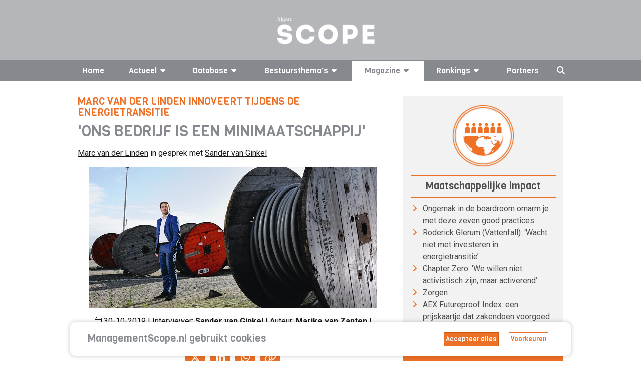

--- FILE ---
content_type: text/html; charset=UTF-8
request_url: https://managementscope.nl/magazine/artikel/1297-marc-van-der-linden-stedin-innovatie-energietransitie
body_size: 18130
content:


<!DOCTYPE html>
<html lang="nl" class="js no-touch rgba csstransitions">

<head>
	<base href="/" /> 	<link href="https://feeds.feedburner.com/managementscope" rel="alternate" title="ManagementScope.nl"
		type="application/rss+xml" />
	<meta name="viewport" content="width=device-width, initial-scale=1.0, maximum-scale=2.0" />
	<meta http-equiv="Content-Type" content="text/html; charset=utf-8">
	<meta name="apple-itunes-app" content="app-id=1512167479">
	<meta property="og:url" content="https://managementscope.nl/magazine/artikel/1297-marc-van-der-linden-stedin-innovatie-energietransitie" />
	<meta property="og:type" content="website" />
			<meta property="og:image" content="https://scopemedia-production.ams3.cdn.digitaloceanspaces.com/images/interview_article/image/original/Linden09.jpg" />
		<meta name="googlebot" content="NOODP">
	<meta content="Scope Business Media - https://www.scopebusinessmedia.nl" name="author" />
			<meta name="description" property="og:description" content="De ceo van netwerkbedrijf Stedin Groep realiseert zich terdege hoe groot de verantwoordelijkheid van het bedrijf is. 'We dragen zorg voor leveringsbetrouwbaarheid en continuïteit tijdens de evolutie v" />
				<link rel="canonical" href="https://managementscope.nl/magazine/artikel/1297-marc-van-der-linden-stedin-innovatie-energietransitie" />
	
				<link rel="alternate" hreflang="nl" href="https://managementscope.nl/magazine/artikel/1297-marc-van-der-linden-stedin-innovatie-energietransitie">
		
	<script>
		LANG_PREFIX = ''
	</script>

	<title>Marc van der Linden innoveert tijdens de energietransitie </title>
	<meta name="title" property="og:title" content="Marc van der Linden innoveert tijdens de energietransitie ">

	<link rel="apple-touch-icon" sizes="180x180" href="/apple-touch-icon.png?v=7ko0nnryvNe">
	<link rel="icon" type="image/png" sizes="32x32" href="/favicon-32x32.png?v=7ko0nnryvNe">
	<link rel="icon" type="image/png" sizes="16x16" href="/favicon-16x16.png?v=7ko0nnryvNe">
	<link rel="manifest" href="/site.webmanifest" crossorigin="use-credentials">
	<link rel="mask-icon" href="/safari-pinned-tab.svg?v=7ko0nnryvN" color="#da532c">
	<link rel="shortcut icon" href="/favicon.ico?v=7ko0nnryvN">
	<meta name="msapplication-TileColor" content="#da532c">
	<meta name="msapplication-TileImage" content="/mstile-144x144.png?v=7ko0nnryvN">
	<meta name="theme-color" content="#ffffff">

	<meta name="google-site-verification" content="6xNX8lVYFcpK6-LJKR8Y8Dae0MIfd6saEIgDG8hU9TY" />

	<link rel="preload" href="https://fonts.googleapis.com/css?family=Roboto:400,400i,700|Viga&display=swap" as="style"
		onload="this.onload=null;this.rel='stylesheet'">
	<noscript>
		<link href="https://fonts.googleapis.com/css?family=Roboto:400,400i,700|Viga&display=swap" rel="stylesheet">
	</noscript>
			<link href="/bundle/old.css" rel="stylesheet" />
		<link href="/bundle/style.css" rel="stylesheet" />

	<script async src="https://securepubads.g.doubleclick.net/tag/js/gpt.js"></script>

			<script>
			window.googletag = window.googletag || { cmd: [] };

			googletag.cmd.push(function () {

				var mapping1 = googletag.sizeMapping()
					.addSize([0, 0], [])
					.addSize([1000, 768], [728, 90])
					.addSize([728, 300], [728, 90])
					.build();

				var mapping2 = googletag.sizeMapping()
					.addSize([728, 300], [])
					.addSize([320, 0], [320, 50])
					.addSize([0, 0], [])
					.build();

				// Desktop
				googletag
					.defineSlot('/36599762/Scopebusinessmedia/Managementscope_ros_leaderboard', [[728, 90], [970, 250]], 'div-gpt-ad-1506510482559-0')
					.defineSizeMapping(mapping1)
					.setCollapseEmptyDiv(true)
					.addService(googletag.pubads());

				// Mobile
				googletag
					.defineSlot('/36599762/Scopebusinessmedia/Managementscope_mobile_leaderboard', [320, 50], 'div-gpt-ad-1518181805767-1')
					.defineSizeMapping(mapping2)
					.setCollapseEmptyDiv(true)
					.addService(googletag.pubads());

				googletag
					.defineSlot('/36599762/Scopebusinessmedia/Managementscope_ros_rectangle', [[336, 280], [336, 600], [300, 600], [300, 250]], 'div-gpt-ad-1506511035865-0')
					.addService(googletag.pubads());

				googletag.pubads().enableSingleRequest();
				googletag.pubads().collapseEmptyDivs(true);
				googletag.enableServices();
			});
		</script>
	

	<script async src="https://www.googletagmanager.com/gtag/js?id=UA-417922-2"></script>
	<script>
		window.dataLayer = window.dataLayer || [];
		function gtag() { dataLayer.push(arguments); }
		gtag('js', new Date());

		gtag('config', 'UA-417922-2');
	</script>

	<style>
		.if-hidden {
			display: none !important;
		}
	</style>
</head>

<body data-reflect="search">
	<svg aria-hidden="true" style="position: absolute; width: 0; height: 0; overflow: hidden;" version="1.1"
		xmlns="http://www.w3.org/2000/svg" xmlns:xlink="http://www.w3.org/1999/xlink">
		<defs>
			<symbol id="icon-bars" viewBox="0 0 24 28">
				<title>bars</title>
				<path
					d="M24 21v2c0 0.547-0.453 1-1 1h-22c-0.547 0-1-0.453-1-1v-2c0-0.547 0.453-1 1-1h22c0.547 0 1 0.453 1 1zM24 13v2c0 0.547-0.453 1-1 1h-22c-0.547 0-1-0.453-1-1v-2c0-0.547 0.453-1 1-1h22c0.547 0 1 0.453 1 1zM24 5v2c0 0.547-0.453 1-1 1h-22c-0.547 0-1-0.453-1-1v-2c0-0.547 0.453-1 1-1h22c0.547 0 1 0.453 1 1z">
				</path>
			</symbol>
			<symbol id="icon-caret-down" viewBox="0 0 16 28">
				<title>caret-down</title>
				<path
					d="M16 11c0 0.266-0.109 0.516-0.297 0.703l-7 7c-0.187 0.187-0.438 0.297-0.703 0.297s-0.516-0.109-0.703-0.297l-7-7c-0.187-0.187-0.297-0.438-0.297-0.703 0-0.547 0.453-1 1-1h14c0.547 0 1 0.453 1 1z">
				</path>
			</symbol>
			<symbol id="icon-caret-right" viewBox="0 0 9 28">
				<title>caret-right</title>
				<path
					d="M9 14c0 0.266-0.109 0.516-0.297 0.703l-7 7c-0.187 0.187-0.438 0.297-0.703 0.297-0.547 0-1-0.453-1-1v-14c0-0.547 0.453-1 1-1 0.266 0 0.516 0.109 0.703 0.297l7 7c0.187 0.187 0.297 0.438 0.297 0.703z">
				</path>
			</symbol>
			<symbol id="icon-angle-left" viewBox="0 0 11 28">
				<title>angle-left</title>
				<path
					d="M9.797 8.5c0 0.125-0.063 0.266-0.156 0.359l-6.141 6.141 6.141 6.141c0.094 0.094 0.156 0.234 0.156 0.359s-0.063 0.266-0.156 0.359l-0.781 0.781c-0.094 0.094-0.234 0.156-0.359 0.156s-0.266-0.063-0.359-0.156l-7.281-7.281c-0.094-0.094-0.156-0.234-0.156-0.359s0.063-0.266 0.156-0.359l7.281-7.281c0.094-0.094 0.234-0.156 0.359-0.156s0.266 0.063 0.359 0.156l0.781 0.781c0.094 0.094 0.156 0.219 0.156 0.359z">
				</path>
			</symbol>
			<symbol id="icon-star" viewBox="0 0 26 28">
				<title>star</title>
				<path
					d="M26 10.109c0 0.281-0.203 0.547-0.406 0.75l-5.672 5.531 1.344 7.812c0.016 0.109 0.016 0.203 0.016 0.313 0 0.406-0.187 0.781-0.641 0.781-0.219 0-0.438-0.078-0.625-0.187l-7.016-3.687-7.016 3.687c-0.203 0.109-0.406 0.187-0.625 0.187-0.453 0-0.656-0.375-0.656-0.781 0-0.109 0.016-0.203 0.031-0.313l1.344-7.812-5.688-5.531c-0.187-0.203-0.391-0.469-0.391-0.75 0-0.469 0.484-0.656 0.875-0.719l7.844-1.141 3.516-7.109c0.141-0.297 0.406-0.641 0.766-0.641s0.625 0.344 0.766 0.641l3.516 7.109 7.844 1.141c0.375 0.063 0.875 0.25 0.875 0.719z">
				</path>
			</symbol>
			<symbol id="icon-twitter" viewBox="0 0 26 28">
				<title>twitter</title>
				<path
					d="M25.312 6.375c-0.688 1-1.547 1.891-2.531 2.609 0.016 0.219 0.016 0.438 0.016 0.656 0 6.672-5.078 14.359-14.359 14.359-2.859 0-5.516-0.828-7.75-2.266 0.406 0.047 0.797 0.063 1.219 0.063 2.359 0 4.531-0.797 6.266-2.156-2.219-0.047-4.078-1.5-4.719-3.5 0.313 0.047 0.625 0.078 0.953 0.078 0.453 0 0.906-0.063 1.328-0.172-2.312-0.469-4.047-2.5-4.047-4.953v-0.063c0.672 0.375 1.453 0.609 2.281 0.641-1.359-0.906-2.25-2.453-2.25-4.203 0-0.938 0.25-1.797 0.688-2.547 2.484 3.062 6.219 5.063 10.406 5.281-0.078-0.375-0.125-0.766-0.125-1.156 0-2.781 2.25-5.047 5.047-5.047 1.453 0 2.766 0.609 3.687 1.594 1.141-0.219 2.234-0.641 3.203-1.219-0.375 1.172-1.172 2.156-2.219 2.781 1.016-0.109 2-0.391 2.906-0.781z">
				</path>
			</symbol>
			<symbol id="icon-facebook" viewBox="0 0 16 28">
				<title>facebook</title>
				<path
					d="M14.984 0.187v4.125h-2.453c-1.922 0-2.281 0.922-2.281 2.25v2.953h4.578l-0.609 4.625h-3.969v11.859h-4.781v-11.859h-3.984v-4.625h3.984v-3.406c0-3.953 2.422-6.109 5.953-6.109 1.687 0 3.141 0.125 3.563 0.187z">
				</path>
			</symbol>
			<symbol id="icon-google-plus" viewBox="0 0 36 28">
				<title>google-plus</title>
				<path
					d="M22.453 14.266c0 6.547-4.391 11.188-11 11.188-6.328 0-11.453-5.125-11.453-11.453s5.125-11.453 11.453-11.453c3.094 0 5.672 1.125 7.672 3l-3.109 2.984c-0.844-0.812-2.328-1.766-4.562-1.766-3.906 0-7.094 3.234-7.094 7.234s3.187 7.234 7.094 7.234c4.531 0 6.234-3.266 6.5-4.937h-6.5v-3.938h10.813c0.109 0.578 0.187 1.156 0.187 1.906zM36 12.359v3.281h-3.266v3.266h-3.281v-3.266h-3.266v-3.281h3.266v-3.266h3.281v3.266h3.266z">
				</path>
			</symbol>
			<symbol id="icon-linkedin" viewBox="0 0 24 28">
				<title>linkedin</title>
				<path
					d="M5.453 9.766v15.484h-5.156v-15.484h5.156zM5.781 4.984c0.016 1.484-1.109 2.672-2.906 2.672v0h-0.031c-1.734 0-2.844-1.188-2.844-2.672 0-1.516 1.156-2.672 2.906-2.672 1.766 0 2.859 1.156 2.875 2.672zM24 16.375v8.875h-5.141v-8.281c0-2.078-0.75-3.5-2.609-3.5-1.422 0-2.266 0.953-2.641 1.875-0.125 0.344-0.172 0.797-0.172 1.266v8.641h-5.141c0.063-14.031 0-15.484 0-15.484h5.141v2.25h-0.031c0.672-1.062 1.891-2.609 4.672-2.609 3.391 0 5.922 2.219 5.922 6.969z">
				</path>
			</symbol>
			<symbol id="icon-social-linkedin-circular" viewBox="0 0 24 24">
				<title>social-linkedin-circular</title>
				<path
					d="M10.033 15.3h-1.6v-5.199h1.6v5.199zM9.233 9.434c-0.577 0-0.866-0.267-0.866-0.8 0-0.223 0.082-0.412 0.25-0.567 0.166-0.155 0.371-0.233 0.616-0.233 0.577 0 0.866 0.268 0.866 0.801s-0.288 0.799-0.866 0.799zM15.967 15.3h-1.633v-2.9c0-0.755-0.268-1.133-0.801-1.133-0.422 0-0.699 0.211-0.834 0.633-0.043 0.067-0.066 0.201-0.066 0.4v3h-1.633v-3.533c0-0.8-0.012-1.355-0.033-1.666h1.4l0.1 0.699c0.367-0.556 0.9-0.833 1.633-0.833 0.557 0 1.006 0.194 1.35 0.583 0.346 0.389 0.518 0.95 0.518 1.684v3.066z">
				</path>
				<path
					d="M12 21c-4.963 0-9-4.037-9-9s4.037-9 9-9 9 4.037 9 9-4.037 9-9 9zM12 5c-3.859 0-7 3.141-7 7s3.141 7 7 7 7-3.141 7-7-3.141-7-7-7z">
				</path>
			</symbol>
			<symbol id="icon-social-twitter-circular" viewBox="0 0 24 24">
				<title>social-twitter-circular</title>
				<path
					d="M15.279 10.283c0.358-0.221 0.597-0.521 0.713-0.904-0.349 0.186-0.697 0.312-1.045 0.383-0.312-0.336-0.708-0.507-1.182-0.507-0.464 0-0.855 0.163-1.175 0.479-0.317 0.318-0.478 0.706-0.478 1.158 0 0.137 0.017 0.26 0.052 0.364-1.368-0.048-2.499-0.614-3.391-1.706-0.151 0.267-0.227 0.539-0.227 0.82 0 0.578 0.244 1.036 0.73 1.373-0.277-0.023-0.521-0.094-0.73-0.209 0 0.413 0.121 0.758 0.365 1.062 0.243 0.3 0.557 0.492 0.939 0.573-0.139 0.036-0.285 0.053-0.435 0.053-0.14 0-0.237-0.012-0.296-0.037 0.104 0.337 0.296 0.609 0.574 0.818 0.277 0.21 0.597 0.32 0.957 0.33-0.591 0.465-1.269 0.694-2.035 0.694-0.188 0-0.32-0.002-0.4-0.017 0.754 0.489 1.594 0.733 2.521 0.733 0.951 0 1.792-0.241 2.522-0.723 0.73-0.479 1.271-1.070 1.617-1.767 0.348-0.695 0.521-1.419 0.521-2.174v-0.209c0.336-0.253 0.609-0.538 0.818-0.854-0.298 0.133-0.611 0.222-0.935 0.267z">
				</path>
				<path
					d="M12 21c-2.49 0-4.635-0.89-6.376-2.646-1.741-1.751-2.624-3.889-2.624-6.354 0-2.488 0.884-4.634 2.627-6.375 1.74-1.741 3.884-2.625 6.373-2.625 2.466 0 4.604 0.883 6.354 2.624 1.756 1.742 2.646 3.888 2.646 6.376 0 2.465-0.889 4.604-2.644 6.357-1.751 1.753-3.889 2.643-6.356 2.643zM12 5c-1.966 0-3.588 0.667-4.958 2.040-1.375 1.372-2.042 2.994-2.042 4.96 0 1.944 0.668 3.562 2.043 4.945 1.372 1.383 2.993 2.055 4.957 2.055 1.943 0 3.56-0.673 4.942-2.057 1.385-1.384 2.058-3.002 2.058-4.943 0-1.963-0.672-3.585-2.055-4.957-1.383-1.375-3-2.043-4.945-2.043z">
				</path>
			</symbol>
			<symbol id="icon-social-facebook-circular" viewBox="0 0 24 24">
				<title>social-facebook-circular</title>
				<path
					d="M18.354 5.624c-1.75-1.741-3.888-2.624-6.354-2.624-2.489 0-4.633 0.884-6.373 2.625-1.743 1.741-2.627 3.887-2.627 6.375 0 2.465 0.883 4.603 2.624 6.354 1.741 1.756 3.886 2.646 6.376 2.646 2.467 0 4.605-0.89 6.356-2.643 1.755-1.753 2.644-3.892 2.644-6.357 0-2.488-0.89-4.634-2.646-6.376zM16.942 16.943c-1.137 1.139-2.436 1.788-3.942 1.985v-4.928h2v-2h-2v-1.4c0-0.331 0.269-0.6 0.601-0.6h1.399v-2h-1.397c-0.742 0-1.361 0.273-1.857 0.822-0.496 0.547-0.746 1.215-0.746 2.008v1.17h-2v2h2v4.93c-1.522-0.195-2.826-0.845-3.957-1.984-1.375-1.384-2.043-3.002-2.043-4.946 0-1.966 0.667-3.588 2.042-4.96 1.37-1.373 2.992-2.040 4.958-2.040 1.945 0 3.562 0.668 4.945 2.043 1.383 1.372 2.055 2.994 2.055 4.957 0 1.941-0.673 3.559-2.058 4.943z">
				</path>
			</symbol>
		</defs>
	</svg>

	<i data-fa-symbol="caret-down" class="fas fa-caret-down"></i>
	<i data-fa-symbol="caret-up" class="fas fa-caret-up"></i>
	<i data-fa-symbol="menu" class="fas fa-bars"></i>
	<i data-fa-symbol="search" class="fas fa-search"></i>
	<i data-fa-symbol="x" class="fas fa-times"></i>

	<!-- Use the defined symbols -->


	<section id="logo" class="redesign">
		<div class="container-responsive">
			<a href="/">
				<img class="logo" src="https://scopemedia-production.ams3.cdn.digitaloceanspaces.com/images/management-scope.png" alt="managementscope" />
			</a>
			<div id="absoluteright" data-reflect="search">
									<div id="cover">
						<a href="/magazine/">
							<img class="lazyload cover"
								data-original="https://scopemedia-production.ams3.cdn.digitaloceanspaces.com/images/magazines/w250/Cover012026.png"
								src="https://scopemedia-production.ams3.cdn.digitaloceanspaces.com/images/magazines/w250/Cover012026.png"
								alt="Management Scope" />
						</a>
						<h3 class="h5 text-centered">Bestel nu uw proefabonnement</h3>
						<div class="button dark block" onclick="location.href = '/magazine/proefabonnement'">
							Bestel <span class="ball"><img class="" alt="arrow"
									src="https://scopemedia-production.ams3.cdn.digitaloceanspaces.com/images/icons/list-arrow-white.svg" /></span>
						</div>
					</div>
								<div id="ad">
					
				</div>
			</div>
		</div>
	</section>

	<div class="sticky-nav-search">
		<section id="nav" class="redesign" data-scroll-fix>
			<nav class="container-responsive">
				<div class="small-controls show-lte-md">
					<div class="toggle control" data-hide-if="menu" data-show="menu" data-reflect="search">
						<svg class="icon">
							<use xlink:href="#menu"></use>
						</svg> Menu
					</div>
					<div class="toggle control if-hidden" data-show-if="menu" data-hide="menu" data-reflect="search">
						<svg class="icon">
							<use xlink:href="#x"></use>
						</svg>
					</div>
					<div class="search control" data-hide-if="search" data-show="search" data-hide="menu">
						<svg class="icon">
							<use xlink:href="#search"></use>
						</svg>
					</div>
					<div class="search active control if-hidden" data-show-if="search" data-hide="search">
						<svg class="icon">
							<use xlink:href="#x"></use>
						</svg>
					</div>
											<div class="control">
																					</div>
									</div>
				<ul class="top-menu flex-container space-between" data-reflect="menu">
					<li >
						<a href="/">Home</a>
					</li>
											<li
							class="vertical-dropdown ">
							<a>Actueel<svg class="icon">
									<use xlink:href="#caret-down"></use>
								</svg></a>
							<div class="expand show-lte-md" data-show="menu-actueel" data-hide-if="menu-actueel">
								<svg class="icon">
									<use xlink:href="#caret-down"></use>
								</svg>
							</div>
							<div class="expand show-lte-md" data-hide="menu-actueel" data-show-if="menu-actueel">
								<svg class="icon">
									<use xlink:href="#caret-up"></use>
								</svg>
							</div>
							<ul class="menu-dropdown inline" data-reflect="menu-actueel">
								<li><a href="/nieuws">Nieuws</a></li>
								<li><a href="/nieuwsbrief/aanmelden">Nieuwsbrief</a></li>
								<li><a href="/agenda">
									<p>Agenda AVA's 2026</p>								</a></li>
							</ul>
						</li>
																<li
							class="vertical-dropdown ">
							<a>Database<svg class="icon">
									<use xlink:href="#caret-down"></use>
								</svg></a>
							<div class="expand show-lte-md" data-show="menu-profielen" data-hide-if="menu-profielen">
								<svg class="icon">
									<use xlink:href="#caret-down"></use>
								</svg>
							</div>
							<div class="expand show-lte-md" data-hide="menu-profielen" data-show-if="menu-profielen">
								<svg class="icon">
									<use xlink:href="#caret-up"></use>
								</svg>
							</div>
							<ul class="menu-dropdown inline" data-reflect="menu-profielen">
								<li><a href="/bedrijf">Bedrijven</a></li>
								<li><a href="/manager">CV's</a></li>
								<li><a href="/functie">Functies</a></li>
							</ul>
						</li>
										<li
						class="vertical-dropdown ">
						<a>Bestuursthema's<svg class="icon">
								<use xlink:href="#caret-down"></use>
							</svg></a>
						<div class="expand show-lte-md" data-show="menu-themas" data-hide-if="menu-themas">
							<svg class="icon">
								<use xlink:href="#caret-down"></use>
							</svg>
						</div>
						<div class="expand show-lte-md" data-hide="menu-themas" data-show-if="menu-themas">
							<svg class="icon">
								<use xlink:href="#caret-up"></use>
							</svg>
						</div>
						<ul class="menu-dropdown inline" data-reflect="menu-themas">
															<li><a
										href="/thema/corporate-governance">Corporate governance</a>
								</li>
															<li><a
										href="/thema/maatschappelijke-impact">Maatschappelijke impact</a>
								</li>
															<li><a
										href="/thema/leiderschap">Leiderschap</a>
								</li>
															<li><a
										href="/thema/strategie-innovatie">Strategie & innovatie</a>
								</li>
															<li><a
										href="/thema/implementatie-transformatie">Implementatie & transformatie</a>
								</li>
															<li><a
										href="/thema/digitale-transformatie">Digitale transformatie</a>
								</li>
															<li><a
										href="/thema/risk-finance">Risk & finance</a>
								</li>
															<li><a
										href="/thema/geopolitiek">Geopolitiek</a>
								</li>
													</ul>
					</li>

					<li
						class="vertical-dropdown active">
						<a href="/magazine">Magazine<svg
								class="icon">
								<use xlink:href="#caret-down"></use>
							</svg></a>
						<div class="expand show-lte-md" data-show="menu-magazine" data-hide-if="menu-magazine">
							<svg class="icon">
								<use xlink:href="#caret-down"></use>
							</svg>
						</div>
						<div class="expand show-lte-md" data-hide="menu-magazine" data-show-if="menu-magazine">
							<svg class="icon">
								<use xlink:href="#caret-up"></use>
							</svg>
						</div>
						<ul class="menu-dropdown inline" data-reflect="menu-magazine">
															<li><a href="/magazine">
										Abonnementen									</a></li>
														<li><a
									href="/magazine/adverteren">
									Adverteren								</a></li>
							<li><a
									href="/contact">
									Contact/Colofon								</a></li>
							<li><a href="/app">
									Onze app								</a></li>
															<li><a
										href="/magazine/adreswijziging">
										Adres wijzigen									</a></li>
													</ul>
					</li>

					<li class="vertical-dropdown ">
						<a href="/top/">Rankings<svg class="icon hide-lte-md">
								<use xlink:href="#caret-down"></use>
							</svg></a>
						<div class="expand show-lte-md" data-show="menu-top" data-hide-if="menu-top">
							<svg class="icon">
								<use xlink:href="#caret-down"></use>
							</svg>
						</div>
						<div class="expand show-lte-md" data-hide="menu-top" data-show-if="menu-top">
							<svg class="icon">
								<use xlink:href="#caret-up"></use>
							</svg>
						</div>
						<ul class="menu-dropdown" data-reflect="menu-top">
															<li>
									<a href="/top/machtigste-vrouwen"> Top-100 Corporate Vrouwen</a>
								</li>
															<li>
									<a href="/top/machtigste-commissarissen"> Top-100 Commissarissen </a>
								</li>
															<li>
									<a href="/top/next50-commissarissen"> Next50 Commissarissen</a>
								</li>
															<li>
									<a href="/top/100-bedrijven"> Top-100 Bedrijven</a>
								</li>
													</ul>
					</li>

					<li >
						<a href="/partner">Partners</a>
					</li>

					<li class="search control hidden-lte-md" data-hide-if="search" data-show="search" data-hide="menu">
						<svg class="icon">
							<use xlink:href="#search"></use>
						</svg>
					</li>
					<li class="search active control hidden-lte-md if-hidden" data-show-if="search" data-hide="search">
						<svg class="icon">
							<use xlink:href="#x"></use>
						</svg>
					</li>

											<li class="flag">
																					</li>
									</ul>
			</nav>
		</section>
		<section id="search" class="redesign">
			<div class="search-overlay if-hidden" data-show-if="search" data-limit-view-bottom>
				<div class="container-responsive search-content" data-search>
					<input class="search hidden-lte-sm"
						placeholder="Zoek bedrijf, bestuurder, commissaris of artikel..." data-search-input autofocus>
					<input class="search show-lte-sm" placeholder="Zoek..." data-search-input autofocus>
					<div class="results">
						<div data-search-group="bedrijven" data-show="6">
							<section>
								<div class="flex-row wrap collapse-md">
									<div class="col-1-3" data-search-result-template>
										<div class="flex-row small-gap">
											<div class="img">
												<i class="fal fa-building"></i>
											</div>
											<div class="col-fill">
												<h4 class="h4" data-bind="{{ naam }}"></h4>
												<a data-bind-attr-href="{{ url }}"
													class="font-primary text-primary">Bekijk
													profiel <i class="far fa-angle-right"></i></a>
											</div>
										</div>
									</div>
									<div class="text-center" data-search-empty>Geen bedrijven gevonden</div>
								</div>

							</section>
							<section data-search-show-more>
								<div class="button primary full-width">Toon alle bedrijven</div>
							</section>
						</div>
						<div data-search-group="personen" data-show="6">
							<section>
								<div class="flex-row wrap collapse-md">
									<div class="col-1-3" data-search-result-template>
										<div class="flex-row small-gap">
											<div class="img">
												<img data-bind-attr-src="{{ afbeelding }}" />
											</div>
											<div class="col-fill">
												<h4 class="h4" data-bind="{{ naam }}"></h4>
												<a data-bind-attr-href="{{ url }}"
													class="font-primary text-primary">Bekijk
													profiel <i class="far fa-angle-right"></i></a>
											</div>
										</div>
									</div>
									<div class="text-center" data-search-empty>Geen bestuurders gevonden</div>
								</div>

							</section>
							<section data-search-show-more>
								<div class="button primary full-width">Toon alle bestuurders</div>
							</section>
						</div>
						<div data-search-group="artikelen" data-show="10">
							<section>
								<div class="flex-row wrap collapse-md">
									<div class="col-1-2" data-search-result-template>
										<div class="flex-row small-gap">
											<div class="img">
												<img data-bind-attr-src="{{ $thumb_prefix }}/w200/{{ thumb }}" />
											</div>
											<div class="col-fill">
												<h4 class="h4" data-bind="{{ titel }}"></h4>
												<a data-bind-attr-href="{{ $full_url }}"
													class="font-primary text-primary">Lees meer													<i class="far fa-angle-right"></i></a>
											</div>
										</div>
									</div>
									<div class="text-center" data-search-empty>Geen artikelen gevonden</div>
								</div>

							</section>
							<section data-search-show-more>
								<div class="button primary full-width">Toon alle artikelen</div>
							</section>
						</div>
					</div>
				</div>
			</div>
		</section>
	</div>

	
		
	<section id="main" class="redesign-self">
					<section class="ad-container site-wide-top-ad desktop" id="div-gpt-ad-1506510482559-0">
				<script>googletag.cmd.push(function() { googletag.display('div-gpt-ad-1506510482559-0'); });</script>			</section>
			<section class="ad-container site-wide-top-ad mobile" id="div-gpt-ad-1518181805767-1">
				<script>googletag.cmd.push(function() { googletag.display('div-gpt-ad-1518181805767-1'); });</script>			</section>
				<!-- interview-0 -->
<div class="page redesign article" id="interview-0">
	<section class="container-responsive">

		
		<div class="flex-row with-sidebar">
			<div id="main">

									<h1 class="h4 primary uppercase">Marc van der Linden innoveert tijdens de energietransitie </h1>
					<h2 class="h2 uppercase">'Ons bedrijf is een minimaatschappij'</h2>

					<p>
						<a href="/manager/marc-van-der-linden">Marc van der Linden</a>
						in gesprek met						<a href="/manager/sander-van-ginkel">Sander van Ginkel</a>
					</p>
				
									<img class="hero-img" alt="Marc van der Linden innoveert tijdens de energietransitie " src="https://scopemedia-production.ams3.cdn.digitaloceanspaces.com/images/interview_article/image/original/Linden09.jpg" />
				
				<p class="metadata text-center">
					<i class="fal fa-calendar"></i>
					30-10-2019											|&nbsp;Interviewer:&nbsp;<strong><a href="/manager/sander-van-ginkel">Sander van Ginkel</a>
													</strong>
																| Auteur:&nbsp;<strong>Marike  van Zanten</strong>
																| Beeld:&nbsp;<strong>Ton Zonneveld</strong>
									</p>

				<section class="social-buttons redesign no-spacing">
	<!-- <a class="social-button" href="https://www.facebook.com/sharer.php?u=https://managementscope.nl/magazine/artikel/1297-marc-van-der-linden-stedin-innovatie-energietransitie">
		<i class="fab fa-facebook-f icon"></i>
	</a> -->
	<a class="social-button" href="https://twitter.com/intent/tweet?url=https://managementscope.nl/magazine/artikel/1297-marc-van-der-linden-stedin-innovatie-energietransitie&text=Marc van der Linden innoveert tijdens de energietransitie " target="_blank">
		<i class="fab fa-x-twitter icon"></i>
	</a>
	<a class="social-button" href="https://www.linkedin.com/sharing/share-offsite/?url=https://managementscope.nl/magazine/artikel/1297-marc-van-der-linden-stedin-innovatie-energietransitie" target="_blank">
		<i class="fab fa-linkedin-in icon"></i>
	</a>
	<a class="social-button" href="https://wa.me/?text=https://managementscope.nl/magazine/artikel/1297-marc-van-der-linden-stedin-innovatie-energietransitie" target="_blank">
	<i class="fab fa-whatsapp icon"></i>
	</a>
	<a class="social-button" onclick="navigator.clipboard.writeText(window.location.href); false">
		<i class="far fa-link icon"></i>
	</a>
</section>

				<section class="introtext separator-between cms-lists plain-headings">
					Netwerkbedrijf Stedin Groep faciliteert de energietransitie, maar de energietransitie vraagt ook om een transformatie van het bedrijf zelf. Goed werkgeverschap is daarbij belangrijk: de eigen bedrijfsschool biedt schoolverlaters en statushouders toekomstperspectief. Ceo Marc van der Linden: &lsquo;Participatie is de beste integratie.&rsquo;				</section>

				<section class="separator-between cms-lists plain-headings">
					<p>Slechts een paar meter van de interviewtafel werkt een drietal medewerkers hard aan slimme technische oplossingen waarmee netbeheerder Stedin de energietransitie kan helpen faciliteren. Het innovatielab &ndash; een groot uitgevallen bouwkeet aan de rand van Rotterdam &ndash; werd in slechts twee maanden opgebouwd als inspirerende omgeving voor <em>out of the box</em>-denken en <em>moonshot</em>-projecten. De lat ligt hoog, getuige de muur met afbeeldingen en uitspraken van onder anderen Leonardo da Vinci, Isaac Newton, Marie Curie, John F. Kennedy, Steve Jobs, Google-oprichter Larry Page en Emmett &lsquo;Doc&rsquo; Brown: de prototypische uitvinder uit de film <em>Back to the Future</em>, even briljant als excentriek. Desgevraagd voelt Stedin Groep-ceo <a href="/manager/marc-van-der-linden" target="_blank">Marc van der Linden</a> zich het meest aangesproken door John F. Kennedy als rolmodel. Niet zozeer vanwege het hemelbestormende plan om een mens op de maan te zetten (we zijn hier tenslotte in Rotterdam, met zijn &lsquo;niet-lullen-maar poetsen&rsquo;-mentaliteit) maar vooral om het optimisme dat de 35e president van de Verenigde Staten uitstraalde en diens vermogen om mensen te mobiliseren en mee te krijgen.&nbsp;</p>				</section>

				
				<section class="separators ad-container" id='div-gpt-ad-1506511035865-0'>
	<script>
		googletag.cmd.push(function() { googletag.display('div-gpt-ad-1506511035865-0'); });
	</script>
</section>
														<div id="lees-meer" class="text__body achtergrond__artikel-text cms-lists plain-headings">
						<p><strong>Burgerparticipatie onmisbaar</strong> <br /> De energietransitie is ook zo&rsquo;n uitdaging waarbij menselijke betrokkenheid en maatschappelijke acceptatie nog belangrijker zijn dan de technologische revolutie, zal Van der Linden tijdens het interview betogen. Sinds het Klimaatakkoord zijn de ogen gericht op de netbeheerders, die de komende jaren de infrastructuur gereed moeten maken voor de omslag van fossiele naar hernieuwbare energie. Stedin Groep is in 2017 afgesplitst van energiebedrijf Eneco en eigendom van 44 gemeenten. Het netwerkbedrijf bestaat uit twee netbeheerders: Stedin, dat de netten in een groot deel van Zuid- Holland en Utrecht beheert, en DNWG, netbeheerder van Zeeland. Het bedrijf gaat tot 2030 circa zeven miljard euro investeren in de benodigde uitbreiding en verzwaring van het netwerk &eacute;n in slimme toepassingen. &lsquo;Alleen maar meer kabels de grond in is niet de oplossing,&rsquo; stelt Van der Linden. Bovendien is de participatie van de burger onmisbaar voor het welslagen van de energietransitie, net als voldoende medewerkers om de netten tijdig gereed te maken. Niet voor niets zit het innovatielab op het terrein van de bedrijfsschool van Stedin, waar de aankomende generatie medewerkers wordt opgeleid, een maatschappelijke taak op zich. Met al die geelwitte bedrijfsbusjes op het parkeerterrein en inen uitlopende monteurs in veiligheidshesjes, opereert het innovatieteam midden in de maatschappelijke realiteit. <br /> <br /> <strong>Hoe ziet u de maatschappelijke impact van Stedin Groep? <br /> </strong>&lsquo;Allereerst voorzien wij 2,2 miljoen klanten 24/7 van energie. Daarnaast cre&euml;ren we werkgelegenheid: daarmee hebben we impact op het leven van onze 5.000 medewerkers en hun gezinnen &ndash; en dan reken ik de indirecte werkgelegenheid nog niet eens mee. Zo zal de energietransitie veel werk met zich meebrengen. Naar verwachting zijn er zo&rsquo;n 100.000 mensen nodig om de energienetwerken daarvoor gereed te maken. Onze allerbelangrijkste maatschappelijke impact is het zorgdragen voor leveringsbetrouwbaarheid en continu&iuml;teit tijdens de evolutie van het energiesysteem: laten zien dat we die uitdaging met elkaar aankunnen en ervoor zorgen dat de energievoorziening ook over 50 jaar nog soepel verloopt.&rsquo; <br /> <br /> <strong>Wat is daarvoor nodig? <br /> </strong>&lsquo;We moeten ons richten op een beter en effici&euml;nter netbeheer, we moeten de markt faciliteren bij de energietransitie en we moeten onze eigen bedrijfsvoering verduurzamen. De komende jaren zullen de grenzen tussen productie, consumptie en transport van energie verdwijnen. Hetzelfde geldt voor de verschillende vormen van infrastructuur: we moeten toe naar een hybride energiesysteem, waarin gas van de tweede generatie, elektriciteit, warmte, stoom en waterstof volledig ge&iuml;ntegreerd zijn. Dat hybride systeem zal in de toekomst ook steeds meer it- en <em>tech</em>-gedreven worden, zowel in de aansturing als in de onderlinge communicatie tussen betrokken partijen en apparatuur in het netwerk.&rsquo; <br /> <br /> <strong>Wat is daarin voor Stedin Groep de grootste uitdaging? <br /> </strong>&lsquo;Wij moeten zorgen dat we dat hybride systeem blijven snappen en het systeem mede helpen vormgeven. We moeten ons ook realiseren dat ons werk niet ophoudt bij dat elektriciteitsdraadje of die energiemeter, maar zich uitstrekt tot de maatschappij die we bedienen. Het Klimaatakkoord is abstract en macro-economisch, nationaal gedreven en planmatig. Dat heb je weliswaar nodig om samen met andere partijen verandering te realiseren, maar we moeten het &oacute;&oacute;k zien te vertalen naar individueel niveau. Want we halen de doelstellingen alleen als Nederlandse burgers actief participeren en hun gedrag aanpassen.&rsquo; <br /> <br /> <strong>Is het meekrijgen van mensen de grootste hobbel voor de energietransitie? <br /> </strong>&lsquo;Absoluut. De afgelopen decennia heeft het accent te veel gelegen op het cre&euml;ren van maatschappelijk draagvlak voor overheidsbeleid. De burger werd er niet echt bij betrokken. Terwijl mensen heel goed zelf afwegingen kunnen maken. Daar moeten we dus de juiste instrumenten voor ontwikkelen. Als je elektrische auto&rsquo;s goedkoper maakt, of producten bedenkt waarmee consumenten hun huis zuiniger kunnen verwarmen, kiezen mensen vanzelf voor duurzamere oplossingen. We zullen het energiesysteem dus wendbaarder moeten maken, om mensen in beweging te krijgen en de energietransitie van onderop vaart te geven. Voor ons als organisatie is het overigens best lastig om die omslag te maken. Wij zijn gewend aan maakbaarheid, standaardisatie en voorspelbaarheid bij het beheren van het net. Nu moeten we gaan werken aan de ontwikkeling van een meer <em>agile </em>systeem, met meer ruimte voor individuele keuzes, terwijl we tegelijkertijd de betrouwbaarheid van de energielevering moeten blijven garanderen.&rsquo; <br /> <br /> <strong>De maatschappij is kritisch op het functioneren van publieke organisaties. Hoe gaat u daarmee om? <br /> </strong>&lsquo;Het maatschappelijke verwachtingspatroon is gebaseerd op <em>instant </em>tegemoetkoming aan wensen: vandaag besteld, morgen in huis. Fouten bij de bezorging worden niet geaccepteerd. Maar bij infrastructuur gaat dat niet op. Wij moeten graven om die kabels de grond in te krijgen en dat kost tijd. Bovendien gaat bij de energietransitie waarschijnlijk ook niet alles meteen goed: wij moeten fouten kunnen en durven maken. Dat moeten we beter uitleggen aan de maatschappij. We moeten als sector ook meer en beter samenwerken binnen en buiten de publieke sector. We moeten meer v&oacute;&oacute;r op de kar gaan zitten. Ik pleit dan ook voor een actiever infrastructureel beleid, met een betere afstemming tussen landelijke, provinciale en regionale overheid. Gemeenten weten ons gelukkig steeds beter te vinden, maar we hebben als sector nog steeds te maken met hardnekkige kip-ei-problemen, waarbij onduidelijk is welke overheid of partij verantwoordelijkheid neemt. Zoals bij de aanleg van een warmteleiding tussen Rotterdam en Den Haag. De aanleg zelf kost maximaal 150 miljoen euro, maar inmiddels is er 25 jaar over gepraat en misschien wel voor 300 miljoen euro over vergaderd. Die kip-ei-problemen zullen we moeten oplossen en voorkomen. We moeten ook niet klakkeloos overal kabels gaan aanleggen in Nederland, dat moet goed op elkaar worden afgestemd.&rsquo; <br /> <br /> <strong>Stedin Groep gaat de komende jaren zeven miljard euro investeren in het netwerk. Wat betekent dat voor de financi&euml;le gezondheid van de organisatie? <br /> </strong>&lsquo;Dat is echt een uitdaging. De komende tien jaar zullen we meer uitgeven dan er binnenkomt. We lenen ook elk jaar om dividend te kunnen uitkeren. De schulden lopen dus op en daar zit een grens aan, ook met het oog op onze <em>creditrating</em>. We krijgen onze investeringen weliswaar na 40 jaar vergoed van de overheid, maar we zouden eerder moeten kunnen beschikken over die vergoeding, nu we alle investeringen naar voren moeten halen en tegelijk moeten doen. De rekening moet worden verdeeld. Wij moeten z&eacute;lf effici&euml;nter gaan opereren, onze klanten moeten een hoger tarief gaan betalen en ook onze aandeelhouders en de overheid zullen moeten bijdragen. Wij hopen dan ook dat het nieuwe investeringsfonds van het kabinet geld zal vrijmaken voor infrastructuur en mobiliteit.&rsquo; <br /> <br /> <strong>Hoe investeert u in de verduurzaming van uw bedrijfsvoering? <br /> </strong>&lsquo;We hebben allereerst te maken met netverlies: bij het transport van stroom van A naar B gaat altijd elektriciteit verloren. De hoeveelheid stroom die we jaarlijks in ons verzorgingsgebied verliezen, staat gelijk aan het energieverbruik van heel Rotterdam in een jaar. Om dat te compenseren, kopen we groene stroom van een Nederlands windmolenpark in. Zo leveren we in elk geval een bijdrage aan de omslag naar duurzame energie in Nederland. Wat betreft mobiliteit: onze medewerkers reizen zoveel mogelijk met het openbaar vervoer en een deel van onze vloot bedrijfswagens is geheel elektrisch. We hebben inmiddels ook een elektrische kraan en verder gebruiken we groene diesel voor ons machinepark. We kijken ook naar verduurzaming van ons materiaalgebruik, maar dat is lastiger. Voor duurzame inkoop moet je weten wat er precies in die materialen zit. Het begint met inzicht in de hele keten, dat proberen we nu te verwerven.&rsquo; <br /> <br /> <strong>Vraagt de energietransitie ook om een transformatie van de organisatie? <br /> </strong>&lsquo;We moeten onszelf transformeren van een van oudsher technisch bedrijf met het accent op infrastructuur in een bedrijf met een bredere <em>scope </em>en een grotere inzet van technologie. Heel belangrijk bij die verschuiving: we moeten het vak leuk zien te houden voor onze medewerkers. Neem de storingsorganisatie: het herstellen van storingen zorgt hier intern altijd voor een enorme betrokkenheid en adrenalinekick. Bij een grote storing komen collega&rsquo;s die op dat moment vrij zijn, vaak uit zichzelf naar het werk om mee te helpen. Als organisatie zijn we nu bezig om de draai te maken van storingen herstellen naar storingen voorspellen. De vraag is dan: hoe zorg je dat medewerkers ook een kick krijgen van het voorkomen van een storing? We moeten ons als organisatie ook meer realiseren dat we midden in de maatschappij staan. Zo hadden we een keer een stroomstoring in dierentuin Blijdorp, net toen veel kinderen achter de webcam zaten omdat er elk moment ijsbeertjes geboren konden worden. Toen heb ik met de verantwoordelijke wethouder gebeld om te vertellen dat we er &aacute;lles aan deden om het op te lossen.&rsquo; <br /> <br /> <strong>U moet ook nieuwe medewerkers aantrekken om het extra werk voor de energietransitie aan te kunnen. Waar haalt u die mensen vandaan op een krappe arbeidsmarkt met een tekort aan technici? <br /> </strong>&lsquo;We proberen mensen al op jonge leeftijd aan ons te binden. Het grootste deel van onze technici komt hier binnen als ze 16 of 17 zijn en heeft een allochtone achtergrond. Via onze bedrijfsschool leren we ze niet alleen een vak, we leren ze ook om hun weg in het leven te vinden. Eigenlijk groeien ze hier deels op, waarbij oudere collega&rsquo;s soms vaderlijk advies geven. Ze krijgen ook een vast contract, een auto, een telefoon&hellip; Kortom, we geven onze jonge medewerkers de kans om een zelfstandig bestaan op te bouwen. We trekken ook zij-instromers aan en we hebben statushouders in dienst, mensen uit Syri&euml; en Eritrea. Ons personeelsbeleid is niet alleen een oplossing voor het binnenhalen en scholen van mensen op een krappe arbeidsmarkt, we zien het ook als onze maatschappelijke rol: participatie is de beste manier van integratie.&rsquo; <br /> <br /> <strong>Hoe gaat Stedin Groep om met het managen van die etnische diversiteit aan de ene kant en het gebrek aan diversiteit aan de andere kant? <br /> </strong>&lsquo;Bij ons is 83 procent van de medewerkers man. Maar in de top liggen de verhoudingen anders: in het bestuur is een van de vier leden vrouw, de zeskoppige raad van commissarissen telt twee vrouwen en van de executive committee-leden is de helft vrouw. Ook in het management zitten relatief veel vrouwen. Daar maak ik me dus geen zorgen over, dat komt vanzelf goed. Bij het managen van etnische diversiteit moet je op zoek gaan naar gemeenschappelijke waarden en die benadrukken, in plaats van de verschillen uit te vergroten, bijvoorbeeld wanneer er incidenten plaatsvinden. En die zijn er soms: met 5.000 medewerkers is dit een minimaatschappij. Neem bijvoorbeeld de statushouders: in eigen land hebben ze een universitaire opleiding gedaan en daarom verwachten ze dat hier hun diploma meteen zal worden overgezet. Dan kun je die mensen bestraffend tegemoet treden, maar je kunt ook kijken waar die houding vandaan komt en uitleggen dat het in Nederland anders werkt.&rsquo; <br /> <br /> <strong>Stedin Groep hecht als werkgever veel aan medezeggenschap en kent een &lsquo;drieradenoverleg&rsquo; tussen de raad van bestuur (rvb), de raad van commissarissen (rvc) en de ondernemingsraad (OR). Wat houdt dat precies in? <br /> </strong>&lsquo;Zelf spreek ik de OR soms dagelijks en in elk geval wekelijks. Het contact tussen OR en rvc is minder frequent en intensief. Daarom gaan we twee keer per jaar met de drie raden bij elkaar zitten. We hebben een heel goede OR, die echt meedenkt en uit zichzelf met pittige thema&rsquo;s of dilemma&rsquo;s komt. De OR vond dat we strenger moesten worden in ons performancemanagement: als je bijvoorbeeld een teamleider niet aanspreekt op diens individuele prestaties, onthoud je daarmee waardering aan de mensen in het team die w&eacute;l goed presteren. In het begin vond de OR het heel spannend dat de commissarissen bij het overleg zaten, maar de derde keer was dat al een stuk minder. Het voordeel daarvan is dat OR en commissarissen elkaar ook sneller weten te vinden als het echt nodig is. Je praat een stuk makkelijker als je elkaar al kent en bij de voornaam noemt.&rsquo;<br /> <br /> <em>Dit interview is gepubliceerd in Management Scope 09 2019.</em></p>					</div>
				
								
				<section class="social-buttons redesign no-spacing">
	<!-- <a class="social-button" href="https://www.facebook.com/sharer.php?u=https://managementscope.nl/magazine/artikel/1297-marc-van-der-linden-stedin-innovatie-energietransitie">
		<i class="fab fa-facebook-f icon"></i>
	</a> -->
	<a class="social-button" href="https://twitter.com/intent/tweet?url=https://managementscope.nl/magazine/artikel/1297-marc-van-der-linden-stedin-innovatie-energietransitie&text=Marc van der Linden innoveert tijdens de energietransitie " target="_blank">
		<i class="fab fa-x-twitter icon"></i>
	</a>
	<a class="social-button" href="https://www.linkedin.com/sharing/share-offsite/?url=https://managementscope.nl/magazine/artikel/1297-marc-van-der-linden-stedin-innovatie-energietransitie" target="_blank">
		<i class="fab fa-linkedin-in icon"></i>
	</a>
	<a class="social-button" href="https://wa.me/?text=https://managementscope.nl/magazine/artikel/1297-marc-van-der-linden-stedin-innovatie-energietransitie" target="_blank">
	<i class="fab fa-whatsapp icon"></i>
	</a>
	<a class="social-button" onclick="navigator.clipboard.writeText(window.location.href); false">
		<i class="far fa-link icon"></i>
	</a>
</section>

			</div>
			<aside id="sidebar">
									<section class="sidebar-block thema">

	<div class="alternate-bg">

		<div class="flex-row no-gap justify-center">
			<img class="logo" src="https://scopemedia-production.ams3.cdn.digitaloceanspaces.com/images/thema/original/Maatschappelijke impact.png" alt="Maatschappelijke impact.png" />
		</div>


		<h2 class="h4 text-center">Maatschappelijke impact</h2>

		<ul class="list-with-arrow separator-between fold-block">
												<li class="dossier__artikelen-list-item ">
						<i class="fas fa-angle-right fixed-width"></i><a href="/opinie/richtlijnen-voor-duurzaam-leiderschap">Ongemak in de boardroom omarm je met deze zeven good practices</a>
					</li>
																<li class="dossier__artikelen-list-item ">
						<i class="fas fa-angle-right fixed-width"></i><a href="/interview/roderick-glerum-investeren-in-energietransitie">Roderick Glerum (Vattenfall): ‘Wacht niet met investeren in energietransitie’</a>
					</li>
																<li class="dossier__artikelen-list-item ">
						<i class="fas fa-angle-right fixed-width"></i><a href="/interview/chapter-zero-activistisch-activerend-klimaatverandering">Chapter Zero: ‘We willen niet activistisch zijn, maar activerend’</a>
					</li>
																<li class="dossier__artikelen-list-item ">
						<i class="fas fa-angle-right fixed-width"></i><a href="/opinie/leren-van-zorghelden">Zorgen</a>
					</li>
																<li class="dossier__artikelen-list-item ">
						<i class="fas fa-angle-right fixed-width"></i><a href="/opinie/aex-futureproof-index-prijskaartje-zakendoen">AEX Futureproof Index: een prijskaartje dat zakendoen voorgoed verandert</a>
					</li>
																<li class="dossier__artikelen-list-item ">
						<i class="fas fa-angle-right fixed-width"></i><a href="/opinie/transitie-zorgsysteem-uitdagingen">Van zorg naar gezondheid</a>
					</li>
									</ul>
	</div>

	<a class="button block primary no-border" href="/thema/maatschappelijke-impact">
		Bekijk alle artikelen in dit thema	</a>

</section>				
															<section class="sidebar-block thema">
							<div class="flex-row no-gap">
								<div class="col-50">
									<img class="lazyload full-width" data-original="https://scopemedia-production.ams3.cdn.digitaloceanspaces.com/images/forumceo_ceos/originals/CRM0000002210.jpg" alt="Marc van der Linden" />
								</div>
								<div class="col-50 title-block-primary flex-center">
									<h3 class="h4 uppercase">
										<a href="/manager/marc-van-der-linden">
											Ge&iuml;nterviewd: Marc van der Linden										</a>
									</h3>
								</div>
							</div>
														<div class="alternate-bg">
								<ul class="list-with-arrow separator-between fold-block">
																			<li>
											<i class="fas fa-angle-right fixed-width"></i>Lid raad van bestuur&nbsp; <a href="/bedrijf/gasunie">Gasunie</a>										</li>
																			<li>
											<i class="fas fa-angle-right fixed-width"></i>Director hydrogen development&nbsp; <a href="/bedrijf/gasunie">Gasunie</a>										</li>
																	</ul>
							</div>
													</section>
									
					<section class="sidebar-block sponsored alternate-bg" id="sponsored">
		<span class="corner-banner">Sponsored</span>

		<a rel="nofollow"
			onClick="_ga('send','event','Sponsored-blok','click-positie-1','blok');"			href="/redirect/sponsoredlinks/261/0/0/0"
			target="_blank">
			<img id="view-ad" src="https://scopemedia-production.ams3.cdn.digitaloceanspaces.com/images/ads-sponsoredlinks/original/GS1_QR-CODE_Management-Scope_Advertorial_120x120px_V2.jpg" alt="sponsor"/>
		</a>

		<a class="no-line" rel="nofollow"
			onClick="_ga('send','event','Sponsored-blok','click-positie-1','blok');"			href="/redirect/sponsoredlinks/261/0/0/0"
			target="_blank">
			<strong>Met &eacute;&eacute;n QR-code al je doelgroepen bereiken</strong>		</a>

		<p>Consumenten willen betrouwbare productdata: van herkomst tot duurzaamheid. Ook ketenpartners vragen steeds meer data. De QR Code powered by GS1 is meer dan de reguliere QR-code. Door de link naar meerdere bronnen deel je altijd relevante productdata.&nbsp;&gt;&gt;&nbsp;<a rel=nofollow onClick="_ga('send','event','Sponsored-blok','click-positie-1','blok');"   href="/redirect/sponsoredlinks/261/0/0/0" target="_blank">Kijk op gs1.nl</a></p>
	</section>

								
															<section class="sidebar-block interviewer">
							<div class="flex-row no-gap">
								<div class="col-50">
									<img class="lazyload full-width" data-original="https://scopemedia-production.ams3.cdn.digitaloceanspaces.com/images/forumceo_ceos/originals/CRM0000002218.jpg" alt="Sander van Ginkel" />
								</div>
								<div class="col-50 title-block-gray flex-center">
									<h3 class="h4 uppercase">
										<a href="/manager/sander-van-ginkel">
											Interviewer: Sander van Ginkel										</a>
									</h3>
								</div>
							</div>
														<div class="alternate-bg">
								<ul class="list-with-arrow separator-between fold-block">
																			<li>
											<i class="fas fa-angle-right fixed-width"></i>Managing director&nbsp; <a href="/bedrijf/accenture">Accenture Strategy Nederland</a>										</li>
																	</ul>
							</div>
													</section>
									
									<div class="scope__rankings">

</div>

<section class="sidebar-block rankings">
	<div class="alternate-bg">
		<h2 class="h3">Management Scope Rankings</h2>
		<p>
			Bekijk hier alle rankings die Management Scope jaarlijks samenstelt.		</p>
	</div>
	<div class="alternate-bg no-spacing">

					<div class="item" onclick="location.href='/top/machtigste-vrouwen'">
				<div class="flex-row no-gap">
					<div class="col-fill data">
						<h4 class="h5 text-center">Top-100 Corporate Vrouwen</h4>
						<div class="flex-center">
							<img src="https://scopemedia-production.ams3.cdn.digitaloceanspaces.com/images/ranking/icon/original/Asset 4-8.png" alt="Top-100 Corporate Vrouwen" />
						</div>
					</div>
					<div class="col-arrow flex-center">
						<i class="fas fa-angle-right fixed-width"></i>
					</div>
				</div>
			</div>
					<div class="item" onclick="location.href='/top/machtigste-commissarissen'">
				<div class="flex-row no-gap">
					<div class="col-fill data">
						<h4 class="h5 text-center">Top-100 Commissarissen </h4>
						<div class="flex-center">
							<img src="https://scopemedia-production.ams3.cdn.digitaloceanspaces.com/images/ranking/icon/original/Naamloos-removebg-preview.png" alt="Top-100 Commissarissen " />
						</div>
					</div>
					<div class="col-arrow flex-center">
						<i class="fas fa-angle-right fixed-width"></i>
					</div>
				</div>
			</div>
					<div class="item" onclick="location.href='/top/next50-commissarissen'">
				<div class="flex-row no-gap">
					<div class="col-fill data">
						<h4 class="h5 text-center">Next50 Commissarissen</h4>
						<div class="flex-center">
							<img src="https://scopemedia-production.ams3.cdn.digitaloceanspaces.com/images/ranking/icon/original/next50kopie.png" alt="Next50 Commissarissen" />
						</div>
					</div>
					<div class="col-arrow flex-center">
						<i class="fas fa-angle-right fixed-width"></i>
					</div>
				</div>
			</div>
					<div class="item" onclick="location.href='/top/100-bedrijven'">
				<div class="flex-row no-gap">
					<div class="col-fill data">
						<h4 class="h5 text-center">Top-100 Bedrijven</h4>
						<div class="flex-center">
							<img src="https://scopemedia-production.ams3.cdn.digitaloceanspaces.com/images/ranking/icon/original/bedrijven_110_110.png" alt="Top-100 Bedrijven" />
						</div>
					</div>
					<div class="col-arrow flex-center">
						<i class="fas fa-angle-right fixed-width"></i>
					</div>
				</div>
			</div>
			</div>

</section>				
									<section class="sidebar-block articles">
						<div class="alternate-bg">
														<h2 class="h3">Meer interviews</h2>
						</div>
						<div class="alternate-bg no-spacing">
															<div class="item">
									<img class="full-width" src="https://scopemedia-production.ams3.cdn.digitaloceanspaces.com/images/interview_article/thumb/original/Maarten Camps - Vierkant afbeelding MS01 2026 (500x500).jpg" alt="Maarten Camps (UWV): ‘Er is een andere mindset nodig’">
									<div class="alternate-bg">
										<h3 class="h4">
											Maarten Camps (UWV): ‘Er is een andere mindset nodig’										</h3>
										<p>
											Meer doen aan preventie van uitval &eacute;n je openstellen voor werknemers die niet in het perfecte plaatje passen. Met die oproep aan werkgevers hoopt bestuursvoorzitter Maarten Camps van het UWV (nr. 81 in de Top-100 Commissarissen) de krapte op de arbeidsmarkt te lijf te gaan en de snel oplopende wachttijden voor een WIA-beoordeling terug te dringen. Maar ook in zijn eigen organisatie moet er iets veranderen. &lsquo;We zullen meer uniformiteit moeten cre&euml;ren in de werkwijze van onze professionals.&rsquo;										</p>

									</div>

									<a class="button block primary no-border" href="/interview/maarten-camps-uwv-krapte-arbeidsmarkt">
										lees artikel									</a>
								</div>
															<div class="item">
									<img class="full-width" src="https://scopemedia-production.ams3.cdn.digitaloceanspaces.com/images/interview_article/thumb/original/Kaya012026v.jpg" alt="Kaya de Lange (BeFrank): ‘Een leider heeft ratio én intuïtie nodig’">
									<div class="alternate-bg">
										<h3 class="h4">
											Kaya de Lange (BeFrank): ‘Een leider heeft ratio én intuïtie nodig’										</h3>
										<p>
											Kaya de Lange (38), ceo van pensioenuitvoerder BeFrank, is de winnaar van de Young Captain Award 2025, een prestigieuze prijs voor veelbelovende leiders. De jury roemde haar visie, authenticiteit, besluitvaardigheid en vermogen om mensen te verbinden. Dat laatste is nog wel eens een valkuil: &lsquo;Ik heb soms de neiging te veel consensus te willen zoeken.&rsquo;										</p>

									</div>

									<a class="button block primary no-border" href="/interview/kaya-de-lange-young-captain-2025-leiderschap">
										lees artikel									</a>
								</div>
															<div class="item">
									<img class="full-width" src="https://scopemedia-production.ams3.cdn.digitaloceanspaces.com/images/interview_article/thumb/original/Computershare- Vierkant afbeelding MS01 2026 (500x500).jpg" alt="‘Investor engagement gaat het hele jaar door’">
									<div class="alternate-bg">
										<h3 class="h4">
											‘Investor engagement gaat het hele jaar door’										</h3>
										<p>
											Het &lsquo;ava-seizoen&rsquo; &ndash; de periode in het jaar waarin de algemene vergadering van aandeelhouders wordt gehouden &ndash; bestaat niet meer. De relatie met de aandeelhouder behoeft voortdurend aandacht, vinden investor relations-specialisten Kirsten van Rooijen en Ivana Cvjetkovic van Computershare en Georgeson. &lsquo;Investor engagement gaat het hele jaar door.&rsquo;										</p>

									</div>

									<a class="button block primary no-border" href="/interview/computershare-investor-engagement-relatie-aandeelhouders">
										lees artikel									</a>
								</div>
													</div>
					</section>
				
									<section class="sidebar-block proefabonnement">
	<div class="alternate-bg">
		<div class="flex-center">
			<img class="lazyload" data-original="https://scopemedia-production.ams3.cdn.digitaloceanspaces.com/images/adverteren/scope_beeldmerk_202401.png" alt="Management Scope" height="170" />
		</div>
		<h3 class="h4"><p>Ge&iuml;nteresseerd in Management Scope?</p></h3>
		<p><p>Maak kennis met het magazine via een proefabonnement: 3 edities voor &euro;30,- of 6 edities voor &euro;50,-</p></p>
	</div>
	<a class="button block primary no-border" href="/magazine/proefabonnement">
		Vraag een proefabonnement aan	</a>
</section>				
			</aside>
		</div>
	</section>
</div>

<div class="progress-bar-container">
	<div class="progress-bar" data-progress-bar></div>
</div>	</section>
	<symbol id="icon-facebook-custom" viewBox="0 0 32 32">
		<title>facebook</title>
		<path
			d="M16-0.034c-8.841 0-16.035 7.192-16.035 16.034s7.194 16.034 16.035 16.034 16.035-7.192 16.035-16.034-7.194-16.034-16.035-16.034zM16 30.966c-8.252 0-14.965-6.714-14.965-14.966s6.713-14.966 14.965-14.966 14.965 6.714 14.965 14.966-6.713 14.966-14.965 14.966zM19.5 7h-2.668c-3.398-0.034-3.832 2.069-3.832 4.345v1.655h-1.5c-0.295-0.034-0.535 0.205-0.5 0.5v3c-0.035 0.295 0.205 0.534 0.5 0.5h1.5v7.5c-0.031 0.295 0.208 0.534 0.503 0.5h3.055c0.295 0.034 0.534-0.205 0.44-0.5l0.002-7.5h2.5c0.295 0.034 0.535-0.205 0.5-0.5v-3c0.035-0.295-0.205-0.534-0.5-0.5h-2.503l0.003-1.5c0.097-0.639 0.097-0.535 0.69-0.5h1.789c0.139-0.031 0.287-0.014 0.391-0.115s0.164-0.239 0.129-0.385v-3c0.036-0.295-0.204-0.534-0.499-0.5zM18.965 9.944l-1.254-0.048c-1.553 0-1.683 0.843-1.683 1.706l-0.004 1.896c0 0.142 0.056 0.278 0.156 0.379s0.236 0.156 0.378 0.156h2.442v1.932h-2.44c-0.295 0-0.534 0.239-0.535 0.534l-0.001 7.501h-2.024v-7.5c0-0.295-0.201-0.534-0.497-0.534h-1.503v-1.932h1.503c0.142 0 0.278-0.056 0.378-0.156s0.118-0.237 0.118-0.379v-2.155c0-2.242 0.453-3.31 2.832-3.31h2.133v1.91z">
		</path>
	</symbol>
			<footer class="footer redesign">
			<section class="alternate-bg primary">
				<div class="container-responsive">
					<div class="flex-row collapse-md collapse-with-space">
						<div class="item col-1-3">
							<i class="far fa-comment-alt hidden-lte-md"></i>
							<h4 class="h4 hidden-lte-md">Social Media</h4>
							<div class="social-icons">
								<a href="https://twitter.com/managementscope" target="_blank">
									<i class="fab fa-twitter"></i>
								</a>
								<a href="https://www.linkedin.com/company/scope-business-media" target="_blank">
									<i class="fab fa-linkedin"></i>
								</a>
								<a href="https://open.spotify.com/show/4WyeiXhe2yP9EAYuO2zLFY" target="_blank">
									<i class="fab fa-spotify"></i>
								</a>
								<a class="phone show-lte-md" href="tel:0203113799">
									<i class="fas fa-phone-alt"></i>
								</a>
							</div>
						</div>

						<div class="item col-1-3">
							<i class="fas fa-mobile-alt hidden-lte-md"></i>
							<h4 class="h4 hidden-lte-md">
								Download onze App							</h4>
							<div class="flex-row small-gap app-store-badges">
								<div class="app-store-badge-container">
									<a class="app-store-badge"
										href="https://apps.apple.com/nl/app/management-scope/id1512167479?l=en&amp;itsct=apps_box&amp;itscg=30200">
										<img class="lazyload"
											data-original="https://tools.applemediaservices.com/api/badges/download-on-the-app-store/black/nl-NL?size=250x83&amp;releaseDate=1591574400&h=2227567ef8e628f8eba24f11f9480822"
											alt="Download on the App Store">
									</a>
								</div>
								<div class="app-store-badge-container">
									<a class="app-store-badge android"
										href='https://play.google.com/store/apps/details?id=nl.scope.areader&pcampaignid=pcampaignidMKT-Other-global-all-co-prtnr-py-PartBadge-Mar2515-1'>
										<img class="lazyload" alt='Ontdek het op Google Play'
											data-original='/assets/google-play-badge-nl.png' />
									</a>
								</div>
							</div>
						</div>
						<div class="item col-1-3 hidden-lte-md">
							<i class="fas fa-phone-alt"></i>
							<h4 class="h4">Contact Management Scope</h4>
							<div class="">
								<a class="phone" href="tel:0203113799">020-3113799</a>
							</div>
						</div>
					</div>
				</div>
			</section>
			<section class="alternate-bg links">
				<div class="container-responsive">
					<a href="/contact">Contact</a> |
					<a href="/info/cookie-privacy-disclaimer">
						Cookieverklaring | Privacyverklaring | Abonnementsvoorwaarden					</a>
				</div>
			</section>
		</footer>
	
	
		<div id="cookiebar-container">
		<div class="container-responsive" >
			<section class="redesign" id="cookiebar">
				<div data-hide-if="cookiebar-preferences">
					<div class="flex-row wrap collapse-md align-center">
						<div class="col-fill">
							<p class="h4">ManagementScope.nl gebruikt cookies</p>
						</div>
						<div class="col-content">
							<div class="flex-row small-gap wrap collapse-xs" >
								<div class="button primary small cookie-accept-all">
									Accepteer alles								</div>
								<div class="button secondary small" data-show="cookiebar-preferences">
									Voorkeuren								</div>
							</div>
						</div>
					</div>
				</div>
				
				
				<div data-show-if="cookiebar-preferences">

					<section>
						<div class="flex-row" data-expand-control="cp-basic">
							<div class="col-fill">
								<h4 class="h4">
									Basis								</h4>
							</div>
							<div class="col-content">
								<i class="fal fa-angle-down fa-fw" data-expand-show-if-collapsed="cp-basic"></i>
								<i class="fal fa-angle-up fa-fw" data-expand-show-if-expanded="cp-basic"></i>
							</div>
						</div>

						<div data-expand-target="cp-basic" data-expand-target-default-collapsed>
							<p><strong>Basis cookies:</strong><br />Scope Business Media anonimiseert de data van personen die op de site terechtkomen. Hierdoor heeft managementscope.nl nauwelijks persoonlijke data van onze websitebezoekers in beheer en mogen wij selecte datapunten verzamelen die geenszins aan u als persoon te koppelen vallen. Onder noodzakelijke cookies vallen alle datapunten die Scope Business Media gerechtigd is om te plaatsen zonder expliciete toestemming van de bezoeker. Dit betreft enkel volledig geanonimiseerde data die noodzakelijk is voor het functioneren van de site.</p>						</div>
					</section>

					<section>
						<div class="flex-row" data-expand-control="cp-complete">
							<div class="col-fill">
								<h4 class="h4">
									Compleet (aanbevolen)								</h4>
							</div>
							<div class="col-content">
								<i class="fal fa-angle-down fa-fw" data-expand-show-if-collapsed="cp-complete"></i>
								<i class="fal fa-angle-up fa-fw" data-expand-show-if-expanded="cp-complete"></i>
							</div>
						</div>

						<div data-expand-target="cp-complete" data-expand-target-default-collapsed>
							<p><strong>Overige cookies, bij het kiezen voor &lsquo;compleet&rsquo;:</strong><br />Onder de noemer &lsquo;Overige cookies&rsquo; vallen cookies waarvoor wij expliciet toestemming van u nodig hebben. Hieronder vallen bijvoorbeeld onze marketing cookies die wij tevens volledig anonimiseren. Deze cookies zijn echter wel essentieel voor Scope Business Media, om ervoor te zorgen dat managementscope.nl kan blijven voortbestaan als site.</p>						</div>
					</section>

					<section>
						<div class="flex-row" onclick="location.href = '/info/cookie-privacy-disclaimer'">
							<div class="col-fill">
								<h4 class="h4">
									Cookie- en privacyverklaring								</h4>
							</div>
							<div class="col-content">
								<i class="fal fa-angle-right fa-fw" ></i>
							</div>
						</div>
					</section>

					<div class="flex-row equals small-gap wrap collapse-md" data-show-if="cookiebar-preferences">
						<div class="button alternative small cookie-accept-basic">
							Gebruik alleen basiscookies						</div>
						<div class="button primary small cookie-accept-all">
							Gebruik complete cookies (aanbevolen)						</div>
					</div>
				</div>
		</section>
		</div>
	</div>
	
	<script src="https://code.jquery.com/jquery-3.3.1.min.js"
		integrity="sha256-FgpCb/KJQlLNfOu91ta32o/NMZxltwRo8QtmkMRdAu8=" crossorigin="anonymous"></script>
	<script src="/bundle/script.js" defer></script>
	<script src="https://kit.fontawesome.com/84720058dd.js" crossorigin="anonymous" async></script>
	<!--<script src="/js/script.js?21"></script>-->
</body>

</html>

--- FILE ---
content_type: text/html; charset=utf-8
request_url: https://www.google.com/recaptcha/api2/aframe
body_size: 267
content:
<!DOCTYPE HTML><html><head><meta http-equiv="content-type" content="text/html; charset=UTF-8"></head><body><script nonce="qwCYANzhNjdlNwtzo9yIpA">/** Anti-fraud and anti-abuse applications only. See google.com/recaptcha */ try{var clients={'sodar':'https://pagead2.googlesyndication.com/pagead/sodar?'};window.addEventListener("message",function(a){try{if(a.source===window.parent){var b=JSON.parse(a.data);var c=clients[b['id']];if(c){var d=document.createElement('img');d.src=c+b['params']+'&rc='+(localStorage.getItem("rc::a")?sessionStorage.getItem("rc::b"):"");window.document.body.appendChild(d);sessionStorage.setItem("rc::e",parseInt(sessionStorage.getItem("rc::e")||0)+1);localStorage.setItem("rc::h",'1769102795588');}}}catch(b){}});window.parent.postMessage("_grecaptcha_ready", "*");}catch(b){}</script></body></html>